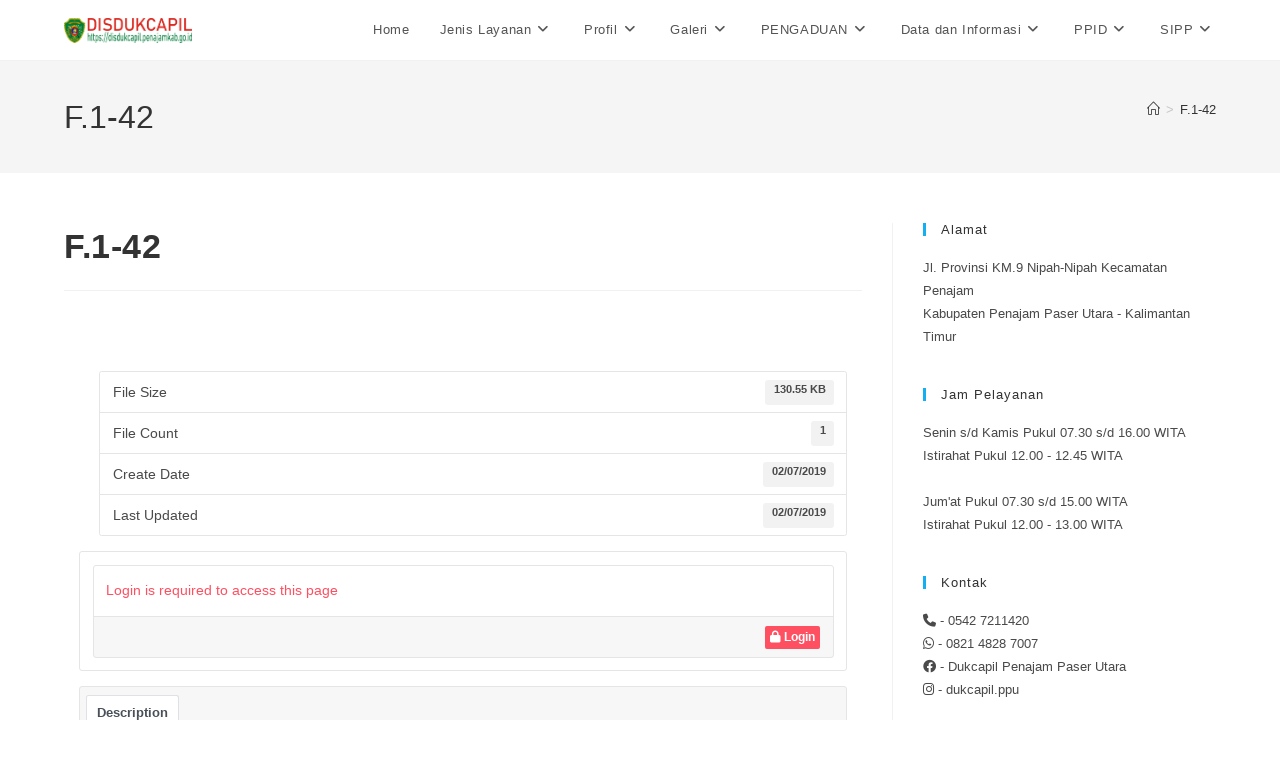

--- FILE ---
content_type: text/html; charset=UTF-8
request_url: https://disdukcapil.penajamkab.go.id/download/f-1-42/
body_size: 15868
content:
<!DOCTYPE html>
<html class="html" lang="id">
<head>
	<meta charset="UTF-8">
	<link rel="profile" href="https://gmpg.org/xfn/11">

	<title>F.1-42 &#8211; Dukcapil PPU</title>
<meta name='robots' content='max-image-preview:large' />
	<style>img:is([sizes="auto" i], [sizes^="auto," i]) { contain-intrinsic-size: 3000px 1500px }</style>
	<meta name="viewport" content="width=device-width, initial-scale=1"><link rel="alternate" type="application/rss+xml" title="Dukcapil PPU &raquo; Feed" href="https://disdukcapil.penajamkab.go.id/feed/" />
<link rel="alternate" type="application/rss+xml" title="Dukcapil PPU &raquo; Umpan Komentar" href="https://disdukcapil.penajamkab.go.id/comments/feed/" />
<script>
window._wpemojiSettings = {"baseUrl":"https:\/\/s.w.org\/images\/core\/emoji\/16.0.1\/72x72\/","ext":".png","svgUrl":"https:\/\/s.w.org\/images\/core\/emoji\/16.0.1\/svg\/","svgExt":".svg","source":{"concatemoji":"https:\/\/disdukcapil.penajamkab.go.id\/wp-includes\/js\/wp-emoji-release.min.js?ver=6.8.3"}};
/*! This file is auto-generated */
!function(s,n){var o,i,e;function c(e){try{var t={supportTests:e,timestamp:(new Date).valueOf()};sessionStorage.setItem(o,JSON.stringify(t))}catch(e){}}function p(e,t,n){e.clearRect(0,0,e.canvas.width,e.canvas.height),e.fillText(t,0,0);var t=new Uint32Array(e.getImageData(0,0,e.canvas.width,e.canvas.height).data),a=(e.clearRect(0,0,e.canvas.width,e.canvas.height),e.fillText(n,0,0),new Uint32Array(e.getImageData(0,0,e.canvas.width,e.canvas.height).data));return t.every(function(e,t){return e===a[t]})}function u(e,t){e.clearRect(0,0,e.canvas.width,e.canvas.height),e.fillText(t,0,0);for(var n=e.getImageData(16,16,1,1),a=0;a<n.data.length;a++)if(0!==n.data[a])return!1;return!0}function f(e,t,n,a){switch(t){case"flag":return n(e,"\ud83c\udff3\ufe0f\u200d\u26a7\ufe0f","\ud83c\udff3\ufe0f\u200b\u26a7\ufe0f")?!1:!n(e,"\ud83c\udde8\ud83c\uddf6","\ud83c\udde8\u200b\ud83c\uddf6")&&!n(e,"\ud83c\udff4\udb40\udc67\udb40\udc62\udb40\udc65\udb40\udc6e\udb40\udc67\udb40\udc7f","\ud83c\udff4\u200b\udb40\udc67\u200b\udb40\udc62\u200b\udb40\udc65\u200b\udb40\udc6e\u200b\udb40\udc67\u200b\udb40\udc7f");case"emoji":return!a(e,"\ud83e\udedf")}return!1}function g(e,t,n,a){var r="undefined"!=typeof WorkerGlobalScope&&self instanceof WorkerGlobalScope?new OffscreenCanvas(300,150):s.createElement("canvas"),o=r.getContext("2d",{willReadFrequently:!0}),i=(o.textBaseline="top",o.font="600 32px Arial",{});return e.forEach(function(e){i[e]=t(o,e,n,a)}),i}function t(e){var t=s.createElement("script");t.src=e,t.defer=!0,s.head.appendChild(t)}"undefined"!=typeof Promise&&(o="wpEmojiSettingsSupports",i=["flag","emoji"],n.supports={everything:!0,everythingExceptFlag:!0},e=new Promise(function(e){s.addEventListener("DOMContentLoaded",e,{once:!0})}),new Promise(function(t){var n=function(){try{var e=JSON.parse(sessionStorage.getItem(o));if("object"==typeof e&&"number"==typeof e.timestamp&&(new Date).valueOf()<e.timestamp+604800&&"object"==typeof e.supportTests)return e.supportTests}catch(e){}return null}();if(!n){if("undefined"!=typeof Worker&&"undefined"!=typeof OffscreenCanvas&&"undefined"!=typeof URL&&URL.createObjectURL&&"undefined"!=typeof Blob)try{var e="postMessage("+g.toString()+"("+[JSON.stringify(i),f.toString(),p.toString(),u.toString()].join(",")+"));",a=new Blob([e],{type:"text/javascript"}),r=new Worker(URL.createObjectURL(a),{name:"wpTestEmojiSupports"});return void(r.onmessage=function(e){c(n=e.data),r.terminate(),t(n)})}catch(e){}c(n=g(i,f,p,u))}t(n)}).then(function(e){for(var t in e)n.supports[t]=e[t],n.supports.everything=n.supports.everything&&n.supports[t],"flag"!==t&&(n.supports.everythingExceptFlag=n.supports.everythingExceptFlag&&n.supports[t]);n.supports.everythingExceptFlag=n.supports.everythingExceptFlag&&!n.supports.flag,n.DOMReady=!1,n.readyCallback=function(){n.DOMReady=!0}}).then(function(){return e}).then(function(){var e;n.supports.everything||(n.readyCallback(),(e=n.source||{}).concatemoji?t(e.concatemoji):e.wpemoji&&e.twemoji&&(t(e.twemoji),t(e.wpemoji)))}))}((window,document),window._wpemojiSettings);
</script>

<link rel='stylesheet' id='bdt-uikit-css' href='https://disdukcapil.penajamkab.go.id/wp-content/plugins/bdthemes-element-pack/assets/css/bdt-uikit.css?ver=3.5.5' media='all' />
<link rel='stylesheet' id='element-pack-site-css' href='https://disdukcapil.penajamkab.go.id/wp-content/plugins/bdthemes-element-pack/assets/css/element-pack-site.css?ver=5.5.1' media='all' />
<link rel='stylesheet' id='premium-addons-css' href='https://disdukcapil.penajamkab.go.id/wp-content/plugins/premium-addons-for-elementor/assets/frontend/min-css/premium-addons.min.css?ver=4.11.27' media='all' />
<style id='wp-emoji-styles-inline-css'>

	img.wp-smiley, img.emoji {
		display: inline !important;
		border: none !important;
		box-shadow: none !important;
		height: 1em !important;
		width: 1em !important;
		margin: 0 0.07em !important;
		vertical-align: -0.1em !important;
		background: none !important;
		padding: 0 !important;
	}
</style>
<link rel='stylesheet' id='wp-block-library-css' href='https://disdukcapil.penajamkab.go.id/wp-includes/css/dist/block-library/style.min.css?ver=6.8.3' media='all' />
<style id='wp-block-library-theme-inline-css'>
.wp-block-audio :where(figcaption){color:#555;font-size:13px;text-align:center}.is-dark-theme .wp-block-audio :where(figcaption){color:#ffffffa6}.wp-block-audio{margin:0 0 1em}.wp-block-code{border:1px solid #ccc;border-radius:4px;font-family:Menlo,Consolas,monaco,monospace;padding:.8em 1em}.wp-block-embed :where(figcaption){color:#555;font-size:13px;text-align:center}.is-dark-theme .wp-block-embed :where(figcaption){color:#ffffffa6}.wp-block-embed{margin:0 0 1em}.blocks-gallery-caption{color:#555;font-size:13px;text-align:center}.is-dark-theme .blocks-gallery-caption{color:#ffffffa6}:root :where(.wp-block-image figcaption){color:#555;font-size:13px;text-align:center}.is-dark-theme :root :where(.wp-block-image figcaption){color:#ffffffa6}.wp-block-image{margin:0 0 1em}.wp-block-pullquote{border-bottom:4px solid;border-top:4px solid;color:currentColor;margin-bottom:1.75em}.wp-block-pullquote cite,.wp-block-pullquote footer,.wp-block-pullquote__citation{color:currentColor;font-size:.8125em;font-style:normal;text-transform:uppercase}.wp-block-quote{border-left:.25em solid;margin:0 0 1.75em;padding-left:1em}.wp-block-quote cite,.wp-block-quote footer{color:currentColor;font-size:.8125em;font-style:normal;position:relative}.wp-block-quote:where(.has-text-align-right){border-left:none;border-right:.25em solid;padding-left:0;padding-right:1em}.wp-block-quote:where(.has-text-align-center){border:none;padding-left:0}.wp-block-quote.is-large,.wp-block-quote.is-style-large,.wp-block-quote:where(.is-style-plain){border:none}.wp-block-search .wp-block-search__label{font-weight:700}.wp-block-search__button{border:1px solid #ccc;padding:.375em .625em}:where(.wp-block-group.has-background){padding:1.25em 2.375em}.wp-block-separator.has-css-opacity{opacity:.4}.wp-block-separator{border:none;border-bottom:2px solid;margin-left:auto;margin-right:auto}.wp-block-separator.has-alpha-channel-opacity{opacity:1}.wp-block-separator:not(.is-style-wide):not(.is-style-dots){width:100px}.wp-block-separator.has-background:not(.is-style-dots){border-bottom:none;height:1px}.wp-block-separator.has-background:not(.is-style-wide):not(.is-style-dots){height:2px}.wp-block-table{margin:0 0 1em}.wp-block-table td,.wp-block-table th{word-break:normal}.wp-block-table :where(figcaption){color:#555;font-size:13px;text-align:center}.is-dark-theme .wp-block-table :where(figcaption){color:#ffffffa6}.wp-block-video :where(figcaption){color:#555;font-size:13px;text-align:center}.is-dark-theme .wp-block-video :where(figcaption){color:#ffffffa6}.wp-block-video{margin:0 0 1em}:root :where(.wp-block-template-part.has-background){margin-bottom:0;margin-top:0;padding:1.25em 2.375em}
</style>
<style id='classic-theme-styles-inline-css'>
/*! This file is auto-generated */
.wp-block-button__link{color:#fff;background-color:#32373c;border-radius:9999px;box-shadow:none;text-decoration:none;padding:calc(.667em + 2px) calc(1.333em + 2px);font-size:1.125em}.wp-block-file__button{background:#32373c;color:#fff;text-decoration:none}
</style>
<style id='pdfemb-pdf-embedder-viewer-style-inline-css'>
.wp-block-pdfemb-pdf-embedder-viewer{max-width:none}

</style>
<link rel='stylesheet' id='wp-components-css' href='https://disdukcapil.penajamkab.go.id/wp-includes/css/dist/components/style.min.css?ver=6.8.3' media='all' />
<link rel='stylesheet' id='wp-preferences-css' href='https://disdukcapil.penajamkab.go.id/wp-includes/css/dist/preferences/style.min.css?ver=6.8.3' media='all' />
<link rel='stylesheet' id='wp-block-editor-css' href='https://disdukcapil.penajamkab.go.id/wp-includes/css/dist/block-editor/style.min.css?ver=6.8.3' media='all' />
<link rel='stylesheet' id='wp-reusable-blocks-css' href='https://disdukcapil.penajamkab.go.id/wp-includes/css/dist/reusable-blocks/style.min.css?ver=6.8.3' media='all' />
<link rel='stylesheet' id='wp-patterns-css' href='https://disdukcapil.penajamkab.go.id/wp-includes/css/dist/patterns/style.min.css?ver=6.8.3' media='all' />
<link rel='stylesheet' id='wp-editor-css' href='https://disdukcapil.penajamkab.go.id/wp-includes/css/dist/editor/style.min.css?ver=6.8.3' media='all' />
<link rel='stylesheet' id='block-robo-gallery-style-css-css' href='https://disdukcapil.penajamkab.go.id/wp-content/plugins/robo-gallery/includes/extensions/block/dist/blocks.style.build.css?ver=5.0.7' media='all' />
<style id='global-styles-inline-css'>
:root{--wp--preset--aspect-ratio--square: 1;--wp--preset--aspect-ratio--4-3: 4/3;--wp--preset--aspect-ratio--3-4: 3/4;--wp--preset--aspect-ratio--3-2: 3/2;--wp--preset--aspect-ratio--2-3: 2/3;--wp--preset--aspect-ratio--16-9: 16/9;--wp--preset--aspect-ratio--9-16: 9/16;--wp--preset--color--black: #000000;--wp--preset--color--cyan-bluish-gray: #abb8c3;--wp--preset--color--white: #ffffff;--wp--preset--color--pale-pink: #f78da7;--wp--preset--color--vivid-red: #cf2e2e;--wp--preset--color--luminous-vivid-orange: #ff6900;--wp--preset--color--luminous-vivid-amber: #fcb900;--wp--preset--color--light-green-cyan: #7bdcb5;--wp--preset--color--vivid-green-cyan: #00d084;--wp--preset--color--pale-cyan-blue: #8ed1fc;--wp--preset--color--vivid-cyan-blue: #0693e3;--wp--preset--color--vivid-purple: #9b51e0;--wp--preset--gradient--vivid-cyan-blue-to-vivid-purple: linear-gradient(135deg,rgba(6,147,227,1) 0%,rgb(155,81,224) 100%);--wp--preset--gradient--light-green-cyan-to-vivid-green-cyan: linear-gradient(135deg,rgb(122,220,180) 0%,rgb(0,208,130) 100%);--wp--preset--gradient--luminous-vivid-amber-to-luminous-vivid-orange: linear-gradient(135deg,rgba(252,185,0,1) 0%,rgba(255,105,0,1) 100%);--wp--preset--gradient--luminous-vivid-orange-to-vivid-red: linear-gradient(135deg,rgba(255,105,0,1) 0%,rgb(207,46,46) 100%);--wp--preset--gradient--very-light-gray-to-cyan-bluish-gray: linear-gradient(135deg,rgb(238,238,238) 0%,rgb(169,184,195) 100%);--wp--preset--gradient--cool-to-warm-spectrum: linear-gradient(135deg,rgb(74,234,220) 0%,rgb(151,120,209) 20%,rgb(207,42,186) 40%,rgb(238,44,130) 60%,rgb(251,105,98) 80%,rgb(254,248,76) 100%);--wp--preset--gradient--blush-light-purple: linear-gradient(135deg,rgb(255,206,236) 0%,rgb(152,150,240) 100%);--wp--preset--gradient--blush-bordeaux: linear-gradient(135deg,rgb(254,205,165) 0%,rgb(254,45,45) 50%,rgb(107,0,62) 100%);--wp--preset--gradient--luminous-dusk: linear-gradient(135deg,rgb(255,203,112) 0%,rgb(199,81,192) 50%,rgb(65,88,208) 100%);--wp--preset--gradient--pale-ocean: linear-gradient(135deg,rgb(255,245,203) 0%,rgb(182,227,212) 50%,rgb(51,167,181) 100%);--wp--preset--gradient--electric-grass: linear-gradient(135deg,rgb(202,248,128) 0%,rgb(113,206,126) 100%);--wp--preset--gradient--midnight: linear-gradient(135deg,rgb(2,3,129) 0%,rgb(40,116,252) 100%);--wp--preset--font-size--small: 13px;--wp--preset--font-size--medium: 20px;--wp--preset--font-size--large: 36px;--wp--preset--font-size--x-large: 42px;--wp--preset--spacing--20: 0.44rem;--wp--preset--spacing--30: 0.67rem;--wp--preset--spacing--40: 1rem;--wp--preset--spacing--50: 1.5rem;--wp--preset--spacing--60: 2.25rem;--wp--preset--spacing--70: 3.38rem;--wp--preset--spacing--80: 5.06rem;--wp--preset--shadow--natural: 6px 6px 9px rgba(0, 0, 0, 0.2);--wp--preset--shadow--deep: 12px 12px 50px rgba(0, 0, 0, 0.4);--wp--preset--shadow--sharp: 6px 6px 0px rgba(0, 0, 0, 0.2);--wp--preset--shadow--outlined: 6px 6px 0px -3px rgba(255, 255, 255, 1), 6px 6px rgba(0, 0, 0, 1);--wp--preset--shadow--crisp: 6px 6px 0px rgba(0, 0, 0, 1);}:where(.is-layout-flex){gap: 0.5em;}:where(.is-layout-grid){gap: 0.5em;}body .is-layout-flex{display: flex;}.is-layout-flex{flex-wrap: wrap;align-items: center;}.is-layout-flex > :is(*, div){margin: 0;}body .is-layout-grid{display: grid;}.is-layout-grid > :is(*, div){margin: 0;}:where(.wp-block-columns.is-layout-flex){gap: 2em;}:where(.wp-block-columns.is-layout-grid){gap: 2em;}:where(.wp-block-post-template.is-layout-flex){gap: 1.25em;}:where(.wp-block-post-template.is-layout-grid){gap: 1.25em;}.has-black-color{color: var(--wp--preset--color--black) !important;}.has-cyan-bluish-gray-color{color: var(--wp--preset--color--cyan-bluish-gray) !important;}.has-white-color{color: var(--wp--preset--color--white) !important;}.has-pale-pink-color{color: var(--wp--preset--color--pale-pink) !important;}.has-vivid-red-color{color: var(--wp--preset--color--vivid-red) !important;}.has-luminous-vivid-orange-color{color: var(--wp--preset--color--luminous-vivid-orange) !important;}.has-luminous-vivid-amber-color{color: var(--wp--preset--color--luminous-vivid-amber) !important;}.has-light-green-cyan-color{color: var(--wp--preset--color--light-green-cyan) !important;}.has-vivid-green-cyan-color{color: var(--wp--preset--color--vivid-green-cyan) !important;}.has-pale-cyan-blue-color{color: var(--wp--preset--color--pale-cyan-blue) !important;}.has-vivid-cyan-blue-color{color: var(--wp--preset--color--vivid-cyan-blue) !important;}.has-vivid-purple-color{color: var(--wp--preset--color--vivid-purple) !important;}.has-black-background-color{background-color: var(--wp--preset--color--black) !important;}.has-cyan-bluish-gray-background-color{background-color: var(--wp--preset--color--cyan-bluish-gray) !important;}.has-white-background-color{background-color: var(--wp--preset--color--white) !important;}.has-pale-pink-background-color{background-color: var(--wp--preset--color--pale-pink) !important;}.has-vivid-red-background-color{background-color: var(--wp--preset--color--vivid-red) !important;}.has-luminous-vivid-orange-background-color{background-color: var(--wp--preset--color--luminous-vivid-orange) !important;}.has-luminous-vivid-amber-background-color{background-color: var(--wp--preset--color--luminous-vivid-amber) !important;}.has-light-green-cyan-background-color{background-color: var(--wp--preset--color--light-green-cyan) !important;}.has-vivid-green-cyan-background-color{background-color: var(--wp--preset--color--vivid-green-cyan) !important;}.has-pale-cyan-blue-background-color{background-color: var(--wp--preset--color--pale-cyan-blue) !important;}.has-vivid-cyan-blue-background-color{background-color: var(--wp--preset--color--vivid-cyan-blue) !important;}.has-vivid-purple-background-color{background-color: var(--wp--preset--color--vivid-purple) !important;}.has-black-border-color{border-color: var(--wp--preset--color--black) !important;}.has-cyan-bluish-gray-border-color{border-color: var(--wp--preset--color--cyan-bluish-gray) !important;}.has-white-border-color{border-color: var(--wp--preset--color--white) !important;}.has-pale-pink-border-color{border-color: var(--wp--preset--color--pale-pink) !important;}.has-vivid-red-border-color{border-color: var(--wp--preset--color--vivid-red) !important;}.has-luminous-vivid-orange-border-color{border-color: var(--wp--preset--color--luminous-vivid-orange) !important;}.has-luminous-vivid-amber-border-color{border-color: var(--wp--preset--color--luminous-vivid-amber) !important;}.has-light-green-cyan-border-color{border-color: var(--wp--preset--color--light-green-cyan) !important;}.has-vivid-green-cyan-border-color{border-color: var(--wp--preset--color--vivid-green-cyan) !important;}.has-pale-cyan-blue-border-color{border-color: var(--wp--preset--color--pale-cyan-blue) !important;}.has-vivid-cyan-blue-border-color{border-color: var(--wp--preset--color--vivid-cyan-blue) !important;}.has-vivid-purple-border-color{border-color: var(--wp--preset--color--vivid-purple) !important;}.has-vivid-cyan-blue-to-vivid-purple-gradient-background{background: var(--wp--preset--gradient--vivid-cyan-blue-to-vivid-purple) !important;}.has-light-green-cyan-to-vivid-green-cyan-gradient-background{background: var(--wp--preset--gradient--light-green-cyan-to-vivid-green-cyan) !important;}.has-luminous-vivid-amber-to-luminous-vivid-orange-gradient-background{background: var(--wp--preset--gradient--luminous-vivid-amber-to-luminous-vivid-orange) !important;}.has-luminous-vivid-orange-to-vivid-red-gradient-background{background: var(--wp--preset--gradient--luminous-vivid-orange-to-vivid-red) !important;}.has-very-light-gray-to-cyan-bluish-gray-gradient-background{background: var(--wp--preset--gradient--very-light-gray-to-cyan-bluish-gray) !important;}.has-cool-to-warm-spectrum-gradient-background{background: var(--wp--preset--gradient--cool-to-warm-spectrum) !important;}.has-blush-light-purple-gradient-background{background: var(--wp--preset--gradient--blush-light-purple) !important;}.has-blush-bordeaux-gradient-background{background: var(--wp--preset--gradient--blush-bordeaux) !important;}.has-luminous-dusk-gradient-background{background: var(--wp--preset--gradient--luminous-dusk) !important;}.has-pale-ocean-gradient-background{background: var(--wp--preset--gradient--pale-ocean) !important;}.has-electric-grass-gradient-background{background: var(--wp--preset--gradient--electric-grass) !important;}.has-midnight-gradient-background{background: var(--wp--preset--gradient--midnight) !important;}.has-small-font-size{font-size: var(--wp--preset--font-size--small) !important;}.has-medium-font-size{font-size: var(--wp--preset--font-size--medium) !important;}.has-large-font-size{font-size: var(--wp--preset--font-size--large) !important;}.has-x-large-font-size{font-size: var(--wp--preset--font-size--x-large) !important;}
:where(.wp-block-post-template.is-layout-flex){gap: 1.25em;}:where(.wp-block-post-template.is-layout-grid){gap: 1.25em;}
:where(.wp-block-columns.is-layout-flex){gap: 2em;}:where(.wp-block-columns.is-layout-grid){gap: 2em;}
:root :where(.wp-block-pullquote){font-size: 1.5em;line-height: 1.6;}
</style>
<link rel='stylesheet' id='ae-pro-css-css' href='https://disdukcapil.penajamkab.go.id/wp-content/plugins/anywhere-elementor-pro.2.14.1/includes/assets/css/ae-pro.min.css?ver=6.8.3' media='all' />
<link rel='stylesheet' id='vegas-css-css' href='https://disdukcapil.penajamkab.go.id/wp-content/plugins/anywhere-elementor-pro.2.14.1/includes/assets/lib/vegas/vegas.min.css?ver=6.8.3' media='all' />
<link rel='stylesheet' id='wpdm-fonticon-css' href='https://disdukcapil.penajamkab.go.id/wp-content/plugins/download-manager/assets/wpdm-iconfont/css/wpdm-icons.css?ver=6.8.3' media='all' />
<link rel='stylesheet' id='wpdm-front-css' href='https://disdukcapil.penajamkab.go.id/wp-content/plugins/download-manager/assets/css/front.min.css?ver=6.8.3' media='all' />
<link rel='stylesheet' id='rt-fontawsome-css' href='https://disdukcapil.penajamkab.go.id/wp-content/plugins/the-post-grid/assets/vendor/font-awesome/css/font-awesome.min.css?ver=7.8.3' media='all' />
<link rel='stylesheet' id='rt-tpg-css' href='https://disdukcapil.penajamkab.go.id/wp-content/plugins/the-post-grid/assets/css/thepostgrid.min.css?ver=7.8.3' media='all' />
<link rel='stylesheet' id='font-awesome-css' href='https://disdukcapil.penajamkab.go.id/wp-content/themes/oceanwp/assets/fonts/fontawesome/css/all.min.css?ver=6.7.2' media='all' />
<link rel='stylesheet' id='simple-line-icons-css' href='https://disdukcapil.penajamkab.go.id/wp-content/themes/oceanwp/assets/css/third/simple-line-icons.min.css?ver=2.4.0' media='all' />
<link rel='stylesheet' id='oceanwp-style-css' href='https://disdukcapil.penajamkab.go.id/wp-content/themes/oceanwp/assets/css/style.min.css?ver=4.0.7' media='all' />
<link rel='stylesheet' id='oe-widgets-style-css' href='https://disdukcapil.penajamkab.go.id/wp-content/plugins/ocean-extra/assets/css/widgets.css?ver=6.8.3' media='all' />
<script src="https://disdukcapil.penajamkab.go.id/wp-includes/js/jquery/jquery.min.js?ver=3.7.1" id="jquery-core-js"></script>
<script src="https://disdukcapil.penajamkab.go.id/wp-includes/js/jquery/jquery-migrate.min.js?ver=3.4.1" id="jquery-migrate-js"></script>
<script src="https://disdukcapil.penajamkab.go.id/wp-content/plugins/download-manager/assets/js/wpdm.min.js?ver=6.8.3" id="wpdm-frontend-js-js"></script>
<script id="wpdm-frontjs-js-extra">
var wpdm_url = {"home":"https:\/\/disdukcapil.penajamkab.go.id\/","site":"https:\/\/disdukcapil.penajamkab.go.id\/","ajax":"https:\/\/disdukcapil.penajamkab.go.id\/wp-admin\/admin-ajax.php"};
var wpdm_js = {"spinner":"<i class=\"wpdm-icon wpdm-sun wpdm-spin\"><\/i>","client_id":"f24fb0cb777e5e0f2d3f95b9f1eb6133"};
var wpdm_strings = {"pass_var":"Password Verified!","pass_var_q":"Please click following button to start download.","start_dl":"Start Download"};
</script>
<script src="https://disdukcapil.penajamkab.go.id/wp-content/plugins/download-manager/assets/js/front.min.js?ver=3.3.20" id="wpdm-frontjs-js"></script>
<link rel="https://api.w.org/" href="https://disdukcapil.penajamkab.go.id/wp-json/" /><link rel="EditURI" type="application/rsd+xml" title="RSD" href="https://disdukcapil.penajamkab.go.id/xmlrpc.php?rsd" />
<meta name="generator" content="WordPress 6.8.3" />
<link rel="canonical" href="https://disdukcapil.penajamkab.go.id/download/f-1-42/" />
<link rel='shortlink' href='https://disdukcapil.penajamkab.go.id/?p=843' />
<link rel="alternate" title="oEmbed (JSON)" type="application/json+oembed" href="https://disdukcapil.penajamkab.go.id/wp-json/oembed/1.0/embed?url=https%3A%2F%2Fdisdukcapil.penajamkab.go.id%2Fdownload%2Ff-1-42%2F" />
<link rel="alternate" title="oEmbed (XML)" type="text/xml+oembed" href="https://disdukcapil.penajamkab.go.id/wp-json/oembed/1.0/embed?url=https%3A%2F%2Fdisdukcapil.penajamkab.go.id%2Fdownload%2Ff-1-42%2F&#038;format=xml" />
        <style>
            :root {
                --tpg-primary-color: #0d6efd;
                --tpg-secondary-color: #0654c4;
                --tpg-primary-light: #c4d0ff
            }

                    </style>
		<meta name="generator" content="Elementor 3.30.1; features: additional_custom_breakpoints; settings: css_print_method-external, google_font-enabled, font_display-auto">
			<style>
				.e-con.e-parent:nth-of-type(n+4):not(.e-lazyloaded):not(.e-no-lazyload),
				.e-con.e-parent:nth-of-type(n+4):not(.e-lazyloaded):not(.e-no-lazyload) * {
					background-image: none !important;
				}
				@media screen and (max-height: 1024px) {
					.e-con.e-parent:nth-of-type(n+3):not(.e-lazyloaded):not(.e-no-lazyload),
					.e-con.e-parent:nth-of-type(n+3):not(.e-lazyloaded):not(.e-no-lazyload) * {
						background-image: none !important;
					}
				}
				@media screen and (max-height: 640px) {
					.e-con.e-parent:nth-of-type(n+2):not(.e-lazyloaded):not(.e-no-lazyload),
					.e-con.e-parent:nth-of-type(n+2):not(.e-lazyloaded):not(.e-no-lazyload) * {
						background-image: none !important;
					}
				}
			</style>
			<link rel="icon" href="https://disdukcapil.penajamkab.go.id/wp-content/uploads/2020/07/cropped-Untitled-2-32x32.png" sizes="32x32" />
<link rel="icon" href="https://disdukcapil.penajamkab.go.id/wp-content/uploads/2020/07/cropped-Untitled-2-192x192.png" sizes="192x192" />
<link rel="apple-touch-icon" href="https://disdukcapil.penajamkab.go.id/wp-content/uploads/2020/07/cropped-Untitled-2-180x180.png" />
<meta name="msapplication-TileImage" content="https://disdukcapil.penajamkab.go.id/wp-content/uploads/2020/07/cropped-Untitled-2-270x270.png" />
<!-- OceanWP CSS -->
<style type="text/css">
/* Colors */body .theme-button,body input[type="submit"],body button[type="submit"],body button,body .button,body div.wpforms-container-full .wpforms-form input[type=submit],body div.wpforms-container-full .wpforms-form button[type=submit],body div.wpforms-container-full .wpforms-form .wpforms-page-button,.woocommerce-cart .wp-element-button,.woocommerce-checkout .wp-element-button,.wp-block-button__link{border-color:#ffffff}body .theme-button:hover,body input[type="submit"]:hover,body button[type="submit"]:hover,body button:hover,body .button:hover,body div.wpforms-container-full .wpforms-form input[type=submit]:hover,body div.wpforms-container-full .wpforms-form input[type=submit]:active,body div.wpforms-container-full .wpforms-form button[type=submit]:hover,body div.wpforms-container-full .wpforms-form button[type=submit]:active,body div.wpforms-container-full .wpforms-form .wpforms-page-button:hover,body div.wpforms-container-full .wpforms-form .wpforms-page-button:active,.woocommerce-cart .wp-element-button:hover,.woocommerce-checkout .wp-element-button:hover,.wp-block-button__link:hover{border-color:#ffffff}/* OceanWP Style Settings CSS */.theme-button,input[type="submit"],button[type="submit"],button,.button,body div.wpforms-container-full .wpforms-form input[type=submit],body div.wpforms-container-full .wpforms-form button[type=submit],body div.wpforms-container-full .wpforms-form .wpforms-page-button{border-style:solid}.theme-button,input[type="submit"],button[type="submit"],button,.button,body div.wpforms-container-full .wpforms-form input[type=submit],body div.wpforms-container-full .wpforms-form button[type=submit],body div.wpforms-container-full .wpforms-form .wpforms-page-button{border-width:1px}form input[type="text"],form input[type="password"],form input[type="email"],form input[type="url"],form input[type="date"],form input[type="month"],form input[type="time"],form input[type="datetime"],form input[type="datetime-local"],form input[type="week"],form input[type="number"],form input[type="search"],form input[type="tel"],form input[type="color"],form select,form textarea,.woocommerce .woocommerce-checkout .select2-container--default .select2-selection--single{border-style:solid}body div.wpforms-container-full .wpforms-form input[type=date],body div.wpforms-container-full .wpforms-form input[type=datetime],body div.wpforms-container-full .wpforms-form input[type=datetime-local],body div.wpforms-container-full .wpforms-form input[type=email],body div.wpforms-container-full .wpforms-form input[type=month],body div.wpforms-container-full .wpforms-form input[type=number],body div.wpforms-container-full .wpforms-form input[type=password],body div.wpforms-container-full .wpforms-form input[type=range],body div.wpforms-container-full .wpforms-form input[type=search],body div.wpforms-container-full .wpforms-form input[type=tel],body div.wpforms-container-full .wpforms-form input[type=text],body div.wpforms-container-full .wpforms-form input[type=time],body div.wpforms-container-full .wpforms-form input[type=url],body div.wpforms-container-full .wpforms-form input[type=week],body div.wpforms-container-full .wpforms-form select,body div.wpforms-container-full .wpforms-form textarea{border-style:solid}form input[type="text"],form input[type="password"],form input[type="email"],form input[type="url"],form input[type="date"],form input[type="month"],form input[type="time"],form input[type="datetime"],form input[type="datetime-local"],form input[type="week"],form input[type="number"],form input[type="search"],form input[type="tel"],form input[type="color"],form select,form textarea{border-radius:3px}body div.wpforms-container-full .wpforms-form input[type=date],body div.wpforms-container-full .wpforms-form input[type=datetime],body div.wpforms-container-full .wpforms-form input[type=datetime-local],body div.wpforms-container-full .wpforms-form input[type=email],body div.wpforms-container-full .wpforms-form input[type=month],body div.wpforms-container-full .wpforms-form input[type=number],body div.wpforms-container-full .wpforms-form input[type=password],body div.wpforms-container-full .wpforms-form input[type=range],body div.wpforms-container-full .wpforms-form input[type=search],body div.wpforms-container-full .wpforms-form input[type=tel],body div.wpforms-container-full .wpforms-form input[type=text],body div.wpforms-container-full .wpforms-form input[type=time],body div.wpforms-container-full .wpforms-form input[type=url],body div.wpforms-container-full .wpforms-form input[type=week],body div.wpforms-container-full .wpforms-form select,body div.wpforms-container-full .wpforms-form textarea{border-radius:3px}#scroll-top:hover{background-color:#0ad300}/* Header */#site-logo #site-logo-inner,.oceanwp-social-menu .social-menu-inner,#site-header.full_screen-header .menu-bar-inner,.after-header-content .after-header-content-inner{height:60px}#site-navigation-wrap .dropdown-menu >li >a,#site-navigation-wrap .dropdown-menu >li >span.opl-logout-link,.oceanwp-mobile-menu-icon a,.mobile-menu-close,.after-header-content-inner >a{line-height:60px}#site-header.has-header-media .overlay-header-media{background-color:rgba(0,0,0,0.5)}#site-logo #site-logo-inner a img,#site-header.center-header #site-navigation-wrap .middle-site-logo a img{max-width:141px}@media (max-width:480px){#site-logo #site-logo-inner a img,#site-header.center-header #site-navigation-wrap .middle-site-logo a img{max-width:97px}}#site-header #site-logo #site-logo-inner a img,#site-header.center-header #site-navigation-wrap .middle-site-logo a img{max-height:25px}@media (max-width:480px){#site-header #site-logo #site-logo-inner a img,#site-header.center-header #site-navigation-wrap .middle-site-logo a img{max-height:223px}}/* Blog CSS */.ocean-single-post-header ul.meta-item li a:hover{color:#333333}/* Footer Copyright */#footer-bottom{padding:7px 0 5px 0}#footer-bottom{background-color:#237bd3}/* Typography */body{font-size:14px;line-height:1.8}h1,h2,h3,h4,h5,h6,.theme-heading,.widget-title,.oceanwp-widget-recent-posts-title,.comment-reply-title,.entry-title,.sidebar-box .widget-title{line-height:1.4}h1{font-size:23px;line-height:1.4}h2{font-size:20px;line-height:1.4}h3{font-size:18px;line-height:1.4}h4{font-size:17px;line-height:1.4}h5{font-size:14px;line-height:1.4}h6{font-size:15px;line-height:1.4}.page-header .page-header-title,.page-header.background-image-page-header .page-header-title{font-size:32px;line-height:1.4}.page-header .page-subheading{font-size:15px;line-height:1.8}.site-breadcrumbs,.site-breadcrumbs a{font-size:13px;line-height:1.4}#top-bar-content,#top-bar-social-alt{font-size:12px;line-height:1.8}#site-logo a.site-logo-text{font-size:24px;line-height:1.8}.dropdown-menu ul li a.menu-link,#site-header.full_screen-header .fs-dropdown-menu ul.sub-menu li a{font-size:12px;line-height:1.2;letter-spacing:.6px}.sidr-class-dropdown-menu li a,a.sidr-class-toggle-sidr-close,#mobile-dropdown ul li a,body #mobile-fullscreen ul li a{font-size:15px;line-height:1.8}.blog-entry.post .blog-entry-header .entry-title a{font-size:24px;line-height:1.4}.ocean-single-post-header .single-post-title{font-size:34px;line-height:1.4;letter-spacing:.6px}.ocean-single-post-header ul.meta-item li,.ocean-single-post-header ul.meta-item li a{font-size:13px;line-height:1.4;letter-spacing:.6px}.ocean-single-post-header .post-author-name,.ocean-single-post-header .post-author-name a{font-size:14px;line-height:1.4;letter-spacing:.6px}.ocean-single-post-header .post-author-description{font-size:12px;line-height:1.4;letter-spacing:.6px}.single-post .entry-title{line-height:1.4;letter-spacing:.6px}.single-post ul.meta li,.single-post ul.meta li a{font-size:14px;line-height:1.4;letter-spacing:.6px}.sidebar-box .widget-title,.sidebar-box.widget_block .wp-block-heading{font-size:13px;line-height:1;letter-spacing:1px}#footer-widgets .footer-box .widget-title{font-size:13px;line-height:1;letter-spacing:1px}#footer-bottom #copyright{font-size:12px;line-height:1}#footer-bottom #footer-bottom-menu{font-size:12px;line-height:1}.woocommerce-store-notice.demo_store{line-height:2;letter-spacing:1.5px}.demo_store .woocommerce-store-notice__dismiss-link{line-height:2;letter-spacing:1.5px}.woocommerce ul.products li.product li.title h2,.woocommerce ul.products li.product li.title a{font-size:14px;line-height:1.5}.woocommerce ul.products li.product li.category,.woocommerce ul.products li.product li.category a{font-size:12px;line-height:1}.woocommerce ul.products li.product .price{font-size:18px;line-height:1}.woocommerce ul.products li.product .button,.woocommerce ul.products li.product .product-inner .added_to_cart{font-size:12px;line-height:1.5;letter-spacing:1px}.woocommerce ul.products li.owp-woo-cond-notice span,.woocommerce ul.products li.owp-woo-cond-notice a{font-size:16px;line-height:1;letter-spacing:1px;font-weight:600;text-transform:capitalize}.woocommerce div.product .product_title{font-size:24px;line-height:1.4;letter-spacing:.6px}.woocommerce div.product p.price{font-size:36px;line-height:1}.woocommerce .owp-btn-normal .summary form button.button,.woocommerce .owp-btn-big .summary form button.button,.woocommerce .owp-btn-very-big .summary form button.button{font-size:12px;line-height:1.5;letter-spacing:1px;text-transform:uppercase}.woocommerce div.owp-woo-single-cond-notice span,.woocommerce div.owp-woo-single-cond-notice a{font-size:18px;line-height:2;letter-spacing:1.5px;font-weight:600;text-transform:capitalize}.ocean-preloader--active .preloader-after-content{font-size:20px;line-height:1.8;letter-spacing:.6px}
</style><meta name="generator" content="WordPress Download Manager 3.3.20" />
                <style>
        /* WPDM Link Template Styles */        </style>
                <style>

            :root {
                --color-primary: #4a8eff;
                --color-primary-rgb: 74, 142, 255;
                --color-primary-hover: #4a8eff;
                --color-primary-active: #4a8eff;
                --color-secondary: #6c757d;
                --color-secondary-rgb: 108, 117, 125;
                --color-secondary-hover: #6c757d;
                --color-secondary-active: #6c757d;
                --color-success: #18ce0f;
                --color-success-rgb: 24, 206, 15;
                --color-success-hover: #18ce0f;
                --color-success-active: #18ce0f;
                --color-info: #2CA8FF;
                --color-info-rgb: 44, 168, 255;
                --color-info-hover: #2CA8FF;
                --color-info-active: #2CA8FF;
                --color-warning: #FFB236;
                --color-warning-rgb: 255, 178, 54;
                --color-warning-hover: #FFB236;
                --color-warning-active: #FFB236;
                --color-danger: #ff5062;
                --color-danger-rgb: 255, 80, 98;
                --color-danger-hover: #ff5062;
                --color-danger-active: #ff5062;
                --color-green: #30b570;
                --color-blue: #0073ff;
                --color-purple: #8557D3;
                --color-red: #ff5062;
                --color-muted: rgba(69, 89, 122, 0.6);
                --wpdm-font: "Sen", -apple-system, BlinkMacSystemFont, "Segoe UI", Roboto, Helvetica, Arial, sans-serif, "Apple Color Emoji", "Segoe UI Emoji", "Segoe UI Symbol";
            }

            .wpdm-download-link.btn.btn-primary.btn-lg {
                border-radius: 4px;
            }


        </style>
        </head>

<body class="wp-singular wpdmpro-template-default single single-wpdmpro postid-843 wp-custom-logo wp-embed-responsive wp-theme-oceanwp rttpg rttpg-7.8.3 radius-frontend rttpg-body-wrap rttpg-flaticon oceanwp-theme dropdown-mobile default-breakpoint has-sidebar content-right-sidebar has-breadcrumbs elementor-default elementor-kit-1285" itemscope="itemscope" itemtype="https://schema.org/WebPage">

	
	
	<div id="outer-wrap" class="site clr">

		<a class="skip-link screen-reader-text" href="#main">Skip to content</a>

		
		<div id="wrap" class="clr">

			
			
<header id="site-header" class="minimal-header effect-one clr" data-height="60" itemscope="itemscope" itemtype="https://schema.org/WPHeader" role="banner">

	
					
			<div id="site-header-inner" class="clr container">

				
				

<div id="site-logo" class="clr" itemscope itemtype="https://schema.org/Brand" >

	
	<div id="site-logo-inner" class="clr">

		<a href="https://disdukcapil.penajamkab.go.id/" class="custom-logo-link" rel="home"><img fetchpriority="high" width="1154" height="226" src="https://disdukcapil.penajamkab.go.id/wp-content/uploads/2020/07/cropped-dukcapil-web-logo.png" class="custom-logo" alt="Dukcapil PPU" decoding="async" srcset="https://disdukcapil.penajamkab.go.id/wp-content/uploads/2020/07/cropped-dukcapil-web-logo.png 1154w, https://disdukcapil.penajamkab.go.id/wp-content/uploads/2020/07/cropped-dukcapil-web-logo-300x59.png 300w, https://disdukcapil.penajamkab.go.id/wp-content/uploads/2020/07/cropped-dukcapil-web-logo-1024x201.png 1024w, https://disdukcapil.penajamkab.go.id/wp-content/uploads/2020/07/cropped-dukcapil-web-logo-768x150.png 768w" sizes="(max-width: 1154px) 100vw, 1154px" /></a>
	</div><!-- #site-logo-inner -->

	
	
</div><!-- #site-logo -->

			<div id="site-navigation-wrap" class="clr">
			
			
			
			<nav id="site-navigation" class="navigation main-navigation clr" itemscope="itemscope" itemtype="https://schema.org/SiteNavigationElement" role="navigation" >

				<ul id="menu-primary" class="main-menu dropdown-menu sf-menu"><li id="menu-item-354" class="menu-item menu-item-type-post_type menu-item-object-page menu-item-home menu-item-354"><a href="https://disdukcapil.penajamkab.go.id/" class="menu-link"><span class="text-wrap">Home</span></a></li><li id="menu-item-519" class="menu-item menu-item-type-post_type menu-item-object-page menu-item-has-children dropdown menu-item-519"><a href="https://disdukcapil.penajamkab.go.id/jenis-layanan/" class="menu-link"><span class="text-wrap">Jenis Layanan<i class="nav-arrow fa fa-angle-down" aria-hidden="true" role="img"></i></span></a>
<ul class="sub-menu">
	<li id="menu-item-2399" class="menu-item menu-item-type-post_type menu-item-object-page menu-item-2399"><a href="https://disdukcapil.penajamkab.go.id/download-formulir/" class="menu-link"><span class="text-wrap">Download Formulir</span></a></li>	<li id="menu-item-520" class="menu-item menu-item-type-post_type menu-item-object-page menu-item-has-children dropdown menu-item-520"><a href="https://disdukcapil.penajamkab.go.id/jenis-layanan/pendaftaran-penduduk/" class="menu-link"><span class="text-wrap">Pendaftaran Penduduk<i class="nav-arrow fa fa-angle-right" aria-hidden="true" role="img"></i></span></a>
	<ul class="sub-menu">
		<li id="menu-item-450" class="menu-item menu-item-type-post_type menu-item-object-page menu-item-450"><a href="https://disdukcapil.penajamkab.go.id/jenis-layanan/pendaftaran-penduduk/ktp-el/" class="menu-link"><span class="text-wrap">KTP-El</span></a></li>		<li id="menu-item-451" class="menu-item menu-item-type-post_type menu-item-object-page menu-item-451"><a href="https://disdukcapil.penajamkab.go.id/jenis-layanan/pendaftaran-penduduk/kia/" class="menu-link"><span class="text-wrap">KIA</span></a></li>		<li id="menu-item-453" class="menu-item menu-item-type-post_type menu-item-object-page menu-item-453"><a href="https://disdukcapil.penajamkab.go.id/jenis-layanan/pendaftaran-penduduk/pindah-datang/" class="menu-link"><span class="text-wrap">Pindah Datang</span></a></li>		<li id="menu-item-659" class="menu-item menu-item-type-post_type menu-item-object-page menu-item-659"><a href="https://disdukcapil.penajamkab.go.id/jenis-layanan/pendaftaran-penduduk/kartu-keluarga/" class="menu-link"><span class="text-wrap">Kartu Keluarga</span></a></li>	</ul>
</li>	<li id="menu-item-512" class="menu-item menu-item-type-post_type menu-item-object-page menu-item-has-children dropdown menu-item-512"><a href="https://disdukcapil.penajamkab.go.id/jenis-layanan/pencatatan-sipil/" class="menu-link"><span class="text-wrap">Pencatatan Sipil<i class="nav-arrow fa fa-angle-right" aria-hidden="true" role="img"></i></span></a>
	<ul class="sub-menu">
		<li id="menu-item-463" class="menu-item menu-item-type-post_type menu-item-object-page menu-item-463"><a href="https://disdukcapil.penajamkab.go.id/jenis-layanan/pencatatan-sipil/akta-kelahiran/" class="menu-link"><span class="text-wrap">Akta Kelahiran</span></a></li>		<li id="menu-item-464" class="menu-item menu-item-type-post_type menu-item-object-page menu-item-464"><a href="https://disdukcapil.penajamkab.go.id/jenis-layanan/pencatatan-sipil/akta-kematian/" class="menu-link"><span class="text-wrap">Akta Kematian</span></a></li>		<li id="menu-item-465" class="menu-item menu-item-type-post_type menu-item-object-page menu-item-465"><a href="https://disdukcapil.penajamkab.go.id/jenis-layanan/pencatatan-sipil/akta-perkawinan/" class="menu-link"><span class="text-wrap">Akta Perkawinan</span></a></li>		<li id="menu-item-466" class="menu-item menu-item-type-post_type menu-item-object-page menu-item-466"><a href="https://disdukcapil.penajamkab.go.id/jenis-layanan/pencatatan-sipil/akta-perceraian/" class="menu-link"><span class="text-wrap">Akta Perceraian</span></a></li>	</ul>
</li>	<li id="menu-item-2547" class="menu-item menu-item-type-post_type menu-item-object-page menu-item-2547"><a href="https://disdukcapil.penajamkab.go.id/pendaftaran-penduduk-non-permanen/" class="menu-link"><span class="text-wrap">Pendaftaran Penduduk Non Permanen</span></a></li></ul>
</li><li id="menu-item-2267" class="menu-item menu-item-type-custom menu-item-object-custom menu-item-home menu-item-has-children dropdown menu-item-2267"><a href="https://disdukcapil.penajamkab.go.id/#" class="menu-link"><span class="text-wrap">Profil<i class="nav-arrow fa fa-angle-down" aria-hidden="true" role="img"></i></span></a>
<ul class="sub-menu">
	<li id="menu-item-2221" class="menu-item menu-item-type-post_type menu-item-object-page menu-item-2221"><a href="https://disdukcapil.penajamkab.go.id/sotk/" class="menu-link"><span class="text-wrap">SOTK</span></a></li></ul>
</li><li id="menu-item-2266" class="menu-item menu-item-type-custom menu-item-object-custom menu-item-home menu-item-has-children dropdown menu-item-2266"><a href="https://disdukcapil.penajamkab.go.id/#" class="menu-link"><span class="text-wrap">Galeri<i class="nav-arrow fa fa-angle-down" aria-hidden="true" role="img"></i></span></a>
<ul class="sub-menu">
	<li id="menu-item-2209" class="menu-item menu-item-type-post_type menu-item-object-page menu-item-2209"><a href="https://disdukcapil.penajamkab.go.id/profil/galeri/" class="menu-link"><span class="text-wrap">Dokumentasi Kegiatan</span></a></li>	<li id="menu-item-2245" class="menu-item menu-item-type-post_type menu-item-object-page menu-item-2245"><a href="https://disdukcapil.penajamkab.go.id/dokumentasi-pengaduan-masyarakat/" class="menu-link"><span class="text-wrap">Dokumentasi Pengaduan Masyarakat</span></a></li></ul>
</li><li id="menu-item-2793" class="menu-item menu-item-type-custom menu-item-object-custom menu-item-has-children dropdown menu-item-2793"><a href="#" class="menu-link"><span class="text-wrap">PENGADUAN<i class="nav-arrow fa fa-angle-down" aria-hidden="true" role="img"></i></span></a>
<ul class="sub-menu">
	<li id="menu-item-2265" class="menu-item menu-item-type-custom menu-item-object-custom menu-item-2265"><a href="https://lapor.go.id" class="menu-link"><span class="text-wrap">Lapor</span></a></li>	<li id="menu-item-2794" class="menu-item menu-item-type-custom menu-item-object-custom menu-item-2794"><a href="#" class="menu-link"><span class="text-wrap">Media Pengaduan</span></a></li>	<li id="menu-item-2802" class="menu-item menu-item-type-post_type menu-item-object-page menu-item-2802"><a href="https://disdukcapil.penajamkab.go.id/form-pengaduan/" class="menu-link"><span class="text-wrap">Form Pengaduan</span></a></li>	<li id="menu-item-2809" class="menu-item menu-item-type-post_type menu-item-object-page menu-item-2809"><a href="https://disdukcapil.penajamkab.go.id/sop-pengaduan-2/" class="menu-link"><span class="text-wrap">SOP Pengaduan</span></a></li>	<li id="menu-item-2810" class="menu-item menu-item-type-post_type menu-item-object-page menu-item-2810"><a href="https://disdukcapil.penajamkab.go.id/sk-tim-pengaduan/" class="menu-link"><span class="text-wrap">SK Tim Pengaduan</span></a></li>	<li id="menu-item-2811" class="menu-item menu-item-type-custom menu-item-object-custom menu-item-2811"><a href="#" class="menu-link"><span class="text-wrap">Rekapitulasi Pengaduan</span></a></li></ul>
</li><li id="menu-item-2762" class="menu-item menu-item-type-custom menu-item-object-custom menu-item-has-children dropdown menu-item-2762"><a href="#" class="menu-link"><span class="text-wrap">Data dan Informasi<i class="nav-arrow fa fa-angle-down" aria-hidden="true" role="img"></i></span></a>
<ul class="sub-menu">
	<li id="menu-item-3277" class="menu-item menu-item-type-post_type menu-item-object-page menu-item-3277"><a href="https://disdukcapil.penajamkab.go.id/program-kegiatan/" class="menu-link"><span class="text-wrap">Program &#038; Kegiatan</span></a></li>	<li id="menu-item-2785" class="menu-item menu-item-type-post_type menu-item-object-page menu-item-2785"><a href="https://disdukcapil.penajamkab.go.id/rencanakerja-zi/" class="menu-link"><span class="text-wrap">Rencana Kerja ZI</span></a></li>	<li id="menu-item-2573" class="menu-item menu-item-type-post_type menu-item-object-page menu-item-2573"><a href="https://disdukcapil.penajamkab.go.id/renstra-disdukcapil/" class="menu-link"><span class="text-wrap">RENSTRA DISDUKCAPIL</span></a></li>	<li id="menu-item-2725" class="menu-item menu-item-type-post_type menu-item-object-page menu-item-2725"><a href="https://disdukcapil.penajamkab.go.id/rencana-aksi/" class="menu-link"><span class="text-wrap">Rencana Aksi</span></a></li>	<li id="menu-item-2730" class="menu-item menu-item-type-post_type menu-item-object-page menu-item-2730"><a href="https://disdukcapil.penajamkab.go.id/indikator-kinerja-utama/" class="menu-link"><span class="text-wrap">Indikator Kinerja Utama (IKU) 2019 – 2023</span></a></li>	<li id="menu-item-2737" class="menu-item menu-item-type-post_type menu-item-object-page menu-item-2737"><a href="https://disdukcapil.penajamkab.go.id/perjanjian-kinerja-tahun-2023/" class="menu-link"><span class="text-wrap">Perjanjian Kinerja Tahun 2023</span></a></li>	<li id="menu-item-2615" class="menu-item menu-item-type-post_type menu-item-object-page menu-item-2615"><a href="https://disdukcapil.penajamkab.go.id/renja/" class="menu-link"><span class="text-wrap">RENJA</span></a></li>	<li id="menu-item-3172" class="menu-item menu-item-type-post_type menu-item-object-page menu-item-3172"><a href="https://disdukcapil.penajamkab.go.id/laporan-kinerja-instansi-pemerintah-lkip-dukcapil-tahun-2024-2/" class="menu-link"><span class="text-wrap">Laporan Kinerja Instansi Pemerintah (LKIP) Dukcapil Tahun 2024</span></a></li>	<li id="menu-item-2764" class="menu-item menu-item-type-custom menu-item-object-custom menu-item-has-children dropdown menu-item-2764"><a href="#" class="menu-link"><span class="text-wrap">SKM<i class="nav-arrow fa fa-angle-right" aria-hidden="true" role="img"></i></span></a>
	<ul class="sub-menu">
		<li id="menu-item-2310" class="menu-item menu-item-type-post_type menu-item-object-page menu-item-2310"><a href="https://disdukcapil.penajamkab.go.id/skm-2021/" class="menu-link"><span class="text-wrap">SKM 2021</span></a></li>		<li id="menu-item-3016" class="menu-item menu-item-type-post_type menu-item-object-page menu-item-3016"><a href="https://disdukcapil.penajamkab.go.id/skm-2022-2/" class="menu-link"><span class="text-wrap">SKM 2022</span></a></li>		<li id="menu-item-2775" class="menu-item menu-item-type-post_type menu-item-object-page menu-item-2775"><a href="https://disdukcapil.penajamkab.go.id/skm-2023/" class="menu-link"><span class="text-wrap">SKM 2023</span></a></li>	</ul>
</li></ul>
</li><li id="menu-item-2554" class="menu-item menu-item-type-custom menu-item-object-custom menu-item-has-children dropdown menu-item-2554"><a href="#" class="menu-link"><span class="text-wrap">PPID<i class="nav-arrow fa fa-angle-down" aria-hidden="true" role="img"></i></span></a>
<ul class="sub-menu">
	<li id="menu-item-3311" class="menu-item menu-item-type-post_type menu-item-object-page menu-item-3311"><a href="https://disdukcapil.penajamkab.go.id/profil-ppid-2/" class="menu-link"><span class="text-wrap">Profil PPID</span></a></li>	<li id="menu-item-3274" class="menu-item menu-item-type-post_type menu-item-object-page menu-item-3274"><a href="https://disdukcapil.penajamkab.go.id/layanan-non-elektronik/" class="menu-link"><span class="text-wrap">Layanan Non Elektronik</span></a></li>	<li id="menu-item-3317" class="menu-item menu-item-type-post_type menu-item-object-page menu-item-3317"><a href="https://disdukcapil.penajamkab.go.id/maklumat-pelayanan/" class="menu-link"><span class="text-wrap">Maklumat Pelayanan Informasi Publik</span></a></li>	<li id="menu-item-3235" class="menu-item menu-item-type-post_type menu-item-object-page menu-item-3235"><a href="https://disdukcapil.penajamkab.go.id/informasi-berkala/" class="menu-link"><span class="text-wrap">Informasi Berkala</span></a></li>	<li id="menu-item-3270" class="menu-item menu-item-type-post_type menu-item-object-page menu-item-3270"><a href="https://disdukcapil.penajamkab.go.id/informasi-setiap-saat/" class="menu-link"><span class="text-wrap">Informasi Setiap Saat</span></a></li>	<li id="menu-item-3217" class="menu-item menu-item-type-custom menu-item-object-custom menu-item-3217"><a href="#" class="menu-link"><span class="text-wrap">Informasi Serta Merta</span></a></li>	<li id="menu-item-3328" class="menu-item menu-item-type-post_type menu-item-object-page menu-item-3328"><a href="https://disdukcapil.penajamkab.go.id/daftar-informasi-publik/" class="menu-link"><span class="text-wrap">Daftar Informasi Publik</span></a></li>	<li id="menu-item-3219" class="menu-item menu-item-type-custom menu-item-object-custom menu-item-3219"><a href="https://ppidppu.penajamkab.go.id/layanan/formulir_permohonan" class="menu-link"><span class="text-wrap">Formulir Permohonan Informasi</span></a></li>	<li id="menu-item-3293" class="menu-item menu-item-type-post_type menu-item-object-page menu-item-3293"><a href="https://disdukcapil.penajamkab.go.id/prosedur-pengajuan-keberatan/" class="menu-link"><span class="text-wrap">Prosedur Pengajuan Keberatan</span></a></li>	<li id="menu-item-3304" class="menu-item menu-item-type-post_type menu-item-object-page menu-item-3304"><a href="https://disdukcapil.penajamkab.go.id/sop-pelayanan-informasi-publik-4/" class="menu-link"><span class="text-wrap">SOP Pelayanan Informasi Publik</span></a></li>	<li id="menu-item-3334" class="menu-item menu-item-type-custom menu-item-object-custom menu-item-3334"><a href="https://ppidppu.penajamkab.go.id/" class="menu-link"><span class="text-wrap">PPID Utama</span></a></li></ul>
</li><li id="menu-item-3384" class="menu-item menu-item-type-custom menu-item-object-custom menu-item-has-children dropdown menu-item-3384"><a href="#" class="menu-link"><span class="text-wrap">SIPP<i class="nav-arrow fa fa-angle-down" aria-hidden="true" role="img"></i></span></a>
<ul class="sub-menu">
	<li id="menu-item-3387" class="menu-item menu-item-type-post_type menu-item-object-page menu-item-3387"><a href="https://disdukcapil.penajamkab.go.id/standar-pelayanan-2/" class="menu-link"><span class="text-wrap">Standar Pelayanan</span></a></li>	<li id="menu-item-3389" class="menu-item menu-item-type-post_type menu-item-object-page menu-item-3389"><a href="https://disdukcapil.penajamkab.go.id/sop-pelayanan-informasi-publik-4/" class="menu-link"><span class="text-wrap">SOP Pelayanan Informasi Publik</span></a></li></ul>
</li></ul>
			</nav><!-- #site-navigation -->

			
			
					</div><!-- #site-navigation-wrap -->
			
		
	
				
	
	<div class="oceanwp-mobile-menu-icon clr mobile-right">

		
		
		
		<a href="https://disdukcapil.penajamkab.go.id/#mobile-menu-toggle" class="mobile-menu"  aria-label="Mobile Menu">
							<i class="fa fa-bars" aria-hidden="true"></i>
								<span class="oceanwp-text">Menu</span>
				<span class="oceanwp-close-text">Close</span>
						</a>

		
		
		
	</div><!-- #oceanwp-mobile-menu-navbar -->

	

			</div><!-- #site-header-inner -->

			
<div id="mobile-dropdown" class="clr" >

	<nav class="clr" itemscope="itemscope" itemtype="https://schema.org/SiteNavigationElement">

		<ul id="menu-primary-1" class="menu"><li class="menu-item menu-item-type-post_type menu-item-object-page menu-item-home menu-item-354"><a href="https://disdukcapil.penajamkab.go.id/">Home</a></li>
<li class="menu-item menu-item-type-post_type menu-item-object-page menu-item-has-children menu-item-519"><a href="https://disdukcapil.penajamkab.go.id/jenis-layanan/">Jenis Layanan</a>
<ul class="sub-menu">
	<li class="menu-item menu-item-type-post_type menu-item-object-page menu-item-2399"><a href="https://disdukcapil.penajamkab.go.id/download-formulir/">Download Formulir</a></li>
	<li class="menu-item menu-item-type-post_type menu-item-object-page menu-item-has-children menu-item-520"><a href="https://disdukcapil.penajamkab.go.id/jenis-layanan/pendaftaran-penduduk/">Pendaftaran Penduduk</a>
	<ul class="sub-menu">
		<li class="menu-item menu-item-type-post_type menu-item-object-page menu-item-450"><a href="https://disdukcapil.penajamkab.go.id/jenis-layanan/pendaftaran-penduduk/ktp-el/">KTP-El</a></li>
		<li class="menu-item menu-item-type-post_type menu-item-object-page menu-item-451"><a href="https://disdukcapil.penajamkab.go.id/jenis-layanan/pendaftaran-penduduk/kia/">KIA</a></li>
		<li class="menu-item menu-item-type-post_type menu-item-object-page menu-item-453"><a href="https://disdukcapil.penajamkab.go.id/jenis-layanan/pendaftaran-penduduk/pindah-datang/">Pindah Datang</a></li>
		<li class="menu-item menu-item-type-post_type menu-item-object-page menu-item-659"><a href="https://disdukcapil.penajamkab.go.id/jenis-layanan/pendaftaran-penduduk/kartu-keluarga/">Kartu Keluarga</a></li>
	</ul>
</li>
	<li class="menu-item menu-item-type-post_type menu-item-object-page menu-item-has-children menu-item-512"><a href="https://disdukcapil.penajamkab.go.id/jenis-layanan/pencatatan-sipil/">Pencatatan Sipil</a>
	<ul class="sub-menu">
		<li class="menu-item menu-item-type-post_type menu-item-object-page menu-item-463"><a href="https://disdukcapil.penajamkab.go.id/jenis-layanan/pencatatan-sipil/akta-kelahiran/">Akta Kelahiran</a></li>
		<li class="menu-item menu-item-type-post_type menu-item-object-page menu-item-464"><a href="https://disdukcapil.penajamkab.go.id/jenis-layanan/pencatatan-sipil/akta-kematian/">Akta Kematian</a></li>
		<li class="menu-item menu-item-type-post_type menu-item-object-page menu-item-465"><a href="https://disdukcapil.penajamkab.go.id/jenis-layanan/pencatatan-sipil/akta-perkawinan/">Akta Perkawinan</a></li>
		<li class="menu-item menu-item-type-post_type menu-item-object-page menu-item-466"><a href="https://disdukcapil.penajamkab.go.id/jenis-layanan/pencatatan-sipil/akta-perceraian/">Akta Perceraian</a></li>
	</ul>
</li>
	<li class="menu-item menu-item-type-post_type menu-item-object-page menu-item-2547"><a href="https://disdukcapil.penajamkab.go.id/pendaftaran-penduduk-non-permanen/">Pendaftaran Penduduk Non Permanen</a></li>
</ul>
</li>
<li class="menu-item menu-item-type-custom menu-item-object-custom menu-item-home menu-item-has-children menu-item-2267"><a href="https://disdukcapil.penajamkab.go.id/#">Profil</a>
<ul class="sub-menu">
	<li class="menu-item menu-item-type-post_type menu-item-object-page menu-item-2221"><a href="https://disdukcapil.penajamkab.go.id/sotk/">SOTK</a></li>
</ul>
</li>
<li class="menu-item menu-item-type-custom menu-item-object-custom menu-item-home menu-item-has-children menu-item-2266"><a href="https://disdukcapil.penajamkab.go.id/#">Galeri</a>
<ul class="sub-menu">
	<li class="menu-item menu-item-type-post_type menu-item-object-page menu-item-2209"><a href="https://disdukcapil.penajamkab.go.id/profil/galeri/">Dokumentasi Kegiatan</a></li>
	<li class="menu-item menu-item-type-post_type menu-item-object-page menu-item-2245"><a href="https://disdukcapil.penajamkab.go.id/dokumentasi-pengaduan-masyarakat/">Dokumentasi Pengaduan Masyarakat</a></li>
</ul>
</li>
<li class="menu-item menu-item-type-custom menu-item-object-custom menu-item-has-children menu-item-2793"><a href="#">PENGADUAN</a>
<ul class="sub-menu">
	<li class="menu-item menu-item-type-custom menu-item-object-custom menu-item-2265"><a href="https://lapor.go.id">Lapor</a></li>
	<li class="menu-item menu-item-type-custom menu-item-object-custom menu-item-2794"><a href="#">Media Pengaduan</a></li>
	<li class="menu-item menu-item-type-post_type menu-item-object-page menu-item-2802"><a href="https://disdukcapil.penajamkab.go.id/form-pengaduan/">Form Pengaduan</a></li>
	<li class="menu-item menu-item-type-post_type menu-item-object-page menu-item-2809"><a href="https://disdukcapil.penajamkab.go.id/sop-pengaduan-2/">SOP Pengaduan</a></li>
	<li class="menu-item menu-item-type-post_type menu-item-object-page menu-item-2810"><a href="https://disdukcapil.penajamkab.go.id/sk-tim-pengaduan/">SK Tim Pengaduan</a></li>
	<li class="menu-item menu-item-type-custom menu-item-object-custom menu-item-2811"><a href="#">Rekapitulasi Pengaduan</a></li>
</ul>
</li>
<li class="menu-item menu-item-type-custom menu-item-object-custom menu-item-has-children menu-item-2762"><a href="#">Data dan Informasi</a>
<ul class="sub-menu">
	<li class="menu-item menu-item-type-post_type menu-item-object-page menu-item-3277"><a href="https://disdukcapil.penajamkab.go.id/program-kegiatan/">Program &#038; Kegiatan</a></li>
	<li class="menu-item menu-item-type-post_type menu-item-object-page menu-item-2785"><a href="https://disdukcapil.penajamkab.go.id/rencanakerja-zi/">Rencana Kerja ZI</a></li>
	<li class="menu-item menu-item-type-post_type menu-item-object-page menu-item-2573"><a href="https://disdukcapil.penajamkab.go.id/renstra-disdukcapil/">RENSTRA DISDUKCAPIL</a></li>
	<li class="menu-item menu-item-type-post_type menu-item-object-page menu-item-2725"><a href="https://disdukcapil.penajamkab.go.id/rencana-aksi/">Rencana Aksi</a></li>
	<li class="menu-item menu-item-type-post_type menu-item-object-page menu-item-2730"><a href="https://disdukcapil.penajamkab.go.id/indikator-kinerja-utama/">Indikator Kinerja Utama (IKU) 2019 – 2023</a></li>
	<li class="menu-item menu-item-type-post_type menu-item-object-page menu-item-2737"><a href="https://disdukcapil.penajamkab.go.id/perjanjian-kinerja-tahun-2023/">Perjanjian Kinerja Tahun 2023</a></li>
	<li class="menu-item menu-item-type-post_type menu-item-object-page menu-item-2615"><a href="https://disdukcapil.penajamkab.go.id/renja/">RENJA</a></li>
	<li class="menu-item menu-item-type-post_type menu-item-object-page menu-item-3172"><a href="https://disdukcapil.penajamkab.go.id/laporan-kinerja-instansi-pemerintah-lkip-dukcapil-tahun-2024-2/">Laporan Kinerja Instansi Pemerintah (LKIP) Dukcapil Tahun 2024</a></li>
	<li class="menu-item menu-item-type-custom menu-item-object-custom menu-item-has-children menu-item-2764"><a href="#">SKM</a>
	<ul class="sub-menu">
		<li class="menu-item menu-item-type-post_type menu-item-object-page menu-item-2310"><a href="https://disdukcapil.penajamkab.go.id/skm-2021/">SKM 2021</a></li>
		<li class="menu-item menu-item-type-post_type menu-item-object-page menu-item-3016"><a href="https://disdukcapil.penajamkab.go.id/skm-2022-2/">SKM 2022</a></li>
		<li class="menu-item menu-item-type-post_type menu-item-object-page menu-item-2775"><a href="https://disdukcapil.penajamkab.go.id/skm-2023/">SKM 2023</a></li>
	</ul>
</li>
</ul>
</li>
<li class="menu-item menu-item-type-custom menu-item-object-custom menu-item-has-children menu-item-2554"><a href="#">PPID</a>
<ul class="sub-menu">
	<li class="menu-item menu-item-type-post_type menu-item-object-page menu-item-3311"><a href="https://disdukcapil.penajamkab.go.id/profil-ppid-2/">Profil PPID</a></li>
	<li class="menu-item menu-item-type-post_type menu-item-object-page menu-item-3274"><a href="https://disdukcapil.penajamkab.go.id/layanan-non-elektronik/">Layanan Non Elektronik</a></li>
	<li class="menu-item menu-item-type-post_type menu-item-object-page menu-item-3317"><a href="https://disdukcapil.penajamkab.go.id/maklumat-pelayanan/">Maklumat Pelayanan Informasi Publik</a></li>
	<li class="menu-item menu-item-type-post_type menu-item-object-page menu-item-3235"><a href="https://disdukcapil.penajamkab.go.id/informasi-berkala/">Informasi Berkala</a></li>
	<li class="menu-item menu-item-type-post_type menu-item-object-page menu-item-3270"><a href="https://disdukcapil.penajamkab.go.id/informasi-setiap-saat/">Informasi Setiap Saat</a></li>
	<li class="menu-item menu-item-type-custom menu-item-object-custom menu-item-3217"><a href="#">Informasi Serta Merta</a></li>
	<li class="menu-item menu-item-type-post_type menu-item-object-page menu-item-3328"><a href="https://disdukcapil.penajamkab.go.id/daftar-informasi-publik/">Daftar Informasi Publik</a></li>
	<li class="menu-item menu-item-type-custom menu-item-object-custom menu-item-3219"><a href="https://ppidppu.penajamkab.go.id/layanan/formulir_permohonan">Formulir Permohonan Informasi</a></li>
	<li class="menu-item menu-item-type-post_type menu-item-object-page menu-item-3293"><a href="https://disdukcapil.penajamkab.go.id/prosedur-pengajuan-keberatan/">Prosedur Pengajuan Keberatan</a></li>
	<li class="menu-item menu-item-type-post_type menu-item-object-page menu-item-3304"><a href="https://disdukcapil.penajamkab.go.id/sop-pelayanan-informasi-publik-4/">SOP Pelayanan Informasi Publik</a></li>
	<li class="menu-item menu-item-type-custom menu-item-object-custom menu-item-3334"><a href="https://ppidppu.penajamkab.go.id/">PPID Utama</a></li>
</ul>
</li>
<li class="menu-item menu-item-type-custom menu-item-object-custom menu-item-has-children menu-item-3384"><a href="#">SIPP</a>
<ul class="sub-menu">
	<li class="menu-item menu-item-type-post_type menu-item-object-page menu-item-3387"><a href="https://disdukcapil.penajamkab.go.id/standar-pelayanan-2/">Standar Pelayanan</a></li>
	<li class="menu-item menu-item-type-post_type menu-item-object-page menu-item-3389"><a href="https://disdukcapil.penajamkab.go.id/sop-pelayanan-informasi-publik-4/">SOP Pelayanan Informasi Publik</a></li>
</ul>
</li>
</ul>
<div id="mobile-menu-search" class="clr">
	<form aria-label="Search this website" method="get" action="https://disdukcapil.penajamkab.go.id/" class="mobile-searchform">
		<input aria-label="Insert search query" value="" class="field" id="ocean-mobile-search-1" type="search" name="s" autocomplete="off" placeholder="Search" />
		<button aria-label="Submit search" type="submit" class="searchform-submit">
			<i class=" icon-magnifier" aria-hidden="true" role="img"></i>		</button>
					</form>
</div><!-- .mobile-menu-search -->

	</nav>

</div>

			
			
		
		
</header><!-- #site-header -->


			
			<main id="main" class="site-main clr"  role="main">

				

<header class="page-header">

	
	<div class="container clr page-header-inner">

		
			<h1 class="page-header-title clr" itemprop="headline">F.1-42</h1>

			
		
		<nav role="navigation" aria-label="Breadcrumbs" class="site-breadcrumbs clr position-"><ol class="trail-items" itemscope itemtype="http://schema.org/BreadcrumbList"><meta name="numberOfItems" content="2" /><meta name="itemListOrder" content="Ascending" /><li class="trail-item trail-begin" itemprop="itemListElement" itemscope itemtype="https://schema.org/ListItem"><a href="https://disdukcapil.penajamkab.go.id" rel="home" aria-label="Home" itemprop="item"><span itemprop="name"><i class=" icon-home" aria-hidden="true" role="img"></i><span class="breadcrumb-home has-icon">Home</span></span></a><span class="breadcrumb-sep">></span><meta itemprop="position" content="1" /></li><li class="trail-item trail-end" itemprop="itemListElement" itemscope itemtype="https://schema.org/ListItem"><span itemprop="name"><a href="https://disdukcapil.penajamkab.go.id/download/f-1-42/">F.1-42</a></span><meta itemprop="position" content="2" /></li></ol></nav>
	</div><!-- .page-header-inner -->

	
	
</header><!-- .page-header -->


	
	<div id="content-wrap" class="container clr">

		
		<div id="primary" class="content-area clr">

			
			<div id="content" class="site-content clr">

				
				
<article id="post-843">

	

<header class="entry-header clr">
	<h2 class="single-post-title entry-title" itemprop="headline">F.1-42</h2><!-- .single-post-title -->
</header><!-- .entry-header -->



<div class="entry-content clr" itemprop="text">
	<div class='w3eden' ><!-- WPDM Template: Single Column, Flat -->
<div class="wpdm-page-template single-col-flat">

    
    <br clear="all"/>
    <br clear="all"/>
    <ul class="list-group ml-0 mb-3">
        <li class="list-group-item d-flex justify-content-between align-items-center wpdm_hide wpdm_remove_empty">
            Version
            <span class="badge"></span>
        </li>
        <li class="list-group-item d-flex justify-content-between align-items-center wpdm_hide wpdm_remove_empty">
            Download
            <span class="badge">0</span>
        </li>
        <li class="list-group-item d-flex justify-content-between align-items-center [hide_empty:file_size]">
            File Size
            <span class="badge">130.55 KB</span>
        </li>
        <li class="list-group-item d-flex justify-content-between align-items-center [hide_empty:file_count]">
            File Count
            <span class="badge">1</span>
        </li>
        <li class="list-group-item d-flex justify-content-between align-items-center [hide_empty:create_date]">
            Create Date
            <span class="badge">02/07/2019</span>
        </li>
        <li class="list-group-item  d-flex justify-content-between align-items-center [hide_empty:update_date]">
            Last Updated
            <span class="badge">02/07/2019</span>
        </li>
    </ul>
    <div class="card mb-3">
        <div class="card-body">
            <div class="w3eden"><div class="panel panel-default card"><div class="panel-body card-body"><span class="text-danger">Login is required to access this page</span></div><div class="panel-footer card-footer text-right"><a href="https://disdukcapil.penajamkab.go.id/wp-login.php?redirect_to=/download/f-1-42/" class="btn btn-danger wpdmloginmodal-trigger btn-sm"><i class="fa fa-lock"></i> Login</a></div></div></div>
        </div>
    </div>
    <div class="card mb-3">
        <div class="card-header">

            <div class="nav nav-tabs card-header-tabs" id="nav-tab" role="tablist">
                <a class="nav-item nav-link active" id="nav-home-tab" data-toggle="tab" href="#nav-desc" role="tab" aria-controls="nav-home" aria-selected="true">Description</a>
            </div>
        </div>
        <div class="card-body">
            <div class="tab-content" id="nav-tabContent">
                <div class="tab-pane active" id="nav-desc" role="tabpanel" aria-labelledby="nav-home-tab"><p>SURAT KETERANGAN PINDAH WNI Yang Bertransmigrasi Antar Desa/Kelurahan</p>
</div>

            </div>

        </div>
    </div>



</div>

</div>
</div><!-- .entry -->


<div class="post-tags clr">
	<span class="owp-tag-texts">Tags</span>: <a href="https://disdukcapil.penajamkab.go.id/tag/f-1-42/" rel="tag">F.1-42</a></div>

<section id="comments" class="comments-area clr has-comments">

	
	
		<div id="respond" class="comment-respond">
		<h3 id="reply-title" class="comment-reply-title">Tinggalkan Balasan</h3><form action="https://disdukcapil.penajamkab.go.id/wp-comments-post.php" method="post" id="commentform" class="comment-form"><div class="comment-textarea"><label for="comment" class="screen-reader-text">Comment</label><textarea name="comment" id="comment" cols="39" rows="4" tabindex="0" class="textarea-comment" placeholder="Your comment here..."></textarea></div><div class="comment-form-author"><label for="author" class="screen-reader-text">Enter your name or username to comment</label><input type="text" name="author" id="author" value="" placeholder="Name" size="22" tabindex="0" class="input-name" /></div>
<div class="comment-form-email"><label for="email" class="screen-reader-text">Enter your email address to comment</label><input type="text" name="email" id="email" value="" placeholder="Email" size="22" tabindex="0" class="input-email" /></div>
<div class="comment-form-url"><label for="url" class="screen-reader-text">Enter your website URL (optional)</label><input type="text" name="url" id="url" value="" placeholder="Website" size="22" tabindex="0" class="input-website" /></div>
<p class="form-submit"><input name="submit" type="submit" id="comment-submit" class="submit" value="Post Comment" /> <input type='hidden' name='comment_post_ID' value='843' id='comment_post_ID' />
<input type='hidden' name='comment_parent' id='comment_parent' value='0' />
</p></form>	</div><!-- #respond -->
	
</section><!-- #comments -->

</article>

				
			</div><!-- #content -->

			
		</div><!-- #primary -->

		

<aside id="right-sidebar" class="sidebar-container widget-area sidebar-primary" itemscope="itemscope" itemtype="https://schema.org/WPSideBar" role="complementary" aria-label="Primary Sidebar">

	
	<div id="right-sidebar-inner" class="clr">

		<div id="custom_html-3" class="widget_text sidebar-box widget_custom_html clr"><h4 class="widget-title">Alamat</h4><div class="textwidget custom-html-widget">Jl. Provinsi KM.9 Nipah-Nipah Kecamatan Penajam <br />Kabupaten Penajam Paser Utara - Kalimantan Timur</div></div><div id="custom_html-9" class="widget_text sidebar-box widget_custom_html clr"><h4 class="widget-title">Jam Pelayanan</h4><div class="textwidget custom-html-widget">Senin s/d Kamis Pukul 07.30 s/d 16.00 WITA<br/> Istirahat Pukul 12.00 - 12.45 WITA <br/><br/>
Jum'at Pukul 07.30 s/d 15.00 WITA<br/>Istirahat Pukul 12.00 - 13.00 WITA
</div></div><div id="custom_html-5" class="widget_text sidebar-box widget_custom_html clr"><h4 class="widget-title">Kontak</h4><div class="textwidget custom-html-widget"><!-- Font Awesome CDN -->
<link rel="stylesheet" href="https://cdnjs.cloudflare.com/ajax/libs/font-awesome/6.4.0/css/all.min.css">

<i class="fa fa-phone"></i> - 0542 7211420
<br/><i class="fab fa-whatsapp"></i> - 0821 4828 7007
<br/>
<i class="fab fa-facebook"></i> - Dukcapil Penajam Paser Utara
<br/>
<i class="fab fa-instagram"></i> - dukcapil.ppu
</div></div>
	</div><!-- #sidebar-inner -->

	
</aside><!-- #right-sidebar -->


	</div><!-- #content-wrap -->

	

	</main><!-- #main -->

	
	
	
		
<footer id="footer" class="site-footer" itemscope="itemscope" itemtype="https://schema.org/WPFooter" role="contentinfo">

	
	<div id="footer-inner" class="clr">

		

<div id="footer-widgets" class="oceanwp-row clr">

	
	<div class="footer-widgets-inner container">

					<div class="footer-box span_1_of_3 col col-1">
				<div id="ocean_contact_info-5" class="footer-widget widget-oceanwp-contact-info clr"><h4 class="widget-title">Contact Info</h4><ul class="contact-info-widget default"><li class="text">Dinas Kependudukan dan Pencatatan Sipil Kabupaten Penajam Paser Utara</li><li class="address"><i class="icon-location-pin" aria-hidden="true"></i><div class="oceanwp-info-wrap"><span class="oceanwp-contact-title">Alamat:</span><span class="oceanwp-contact-text">Jl. Propinsi KM.9 Nipah-Nipah</span></div></li><li class="email"><i class="icon-envelope" aria-hidden="true"></i><div class="oceanwp-info-wrap"><span class="oceanwp-contact-title">Email:</span><span class="oceanwp-contact-text"><a href="/cdn-cgi/l/email-protection#25415003061415121e460306151c121e554c4955555003061513111e42484403061415101e490b0306151c1c1e4a030614151c1e">Email Support</a><span class="screen-reader-text">Opens in your application</span></span></div></li><li class="web"><i class="icon-link" aria-hidden="true"></i><div class="oceanwp-info-wrap"><span class="oceanwp-contact-title">Website:</span><span class="oceanwp-contact-text"><a href="https://disdukcapil.penajamkab.go.id/" target="_self" >www.disdukcapil.penajamkab.go.id</a></span></div></li></ul></div>			</div><!-- .footer-one-box -->

							<div class="footer-box span_1_of_3 col col-2">
					<div id="ocean_contact_info-8" class="footer-widget widget-oceanwp-contact-info clr"><ul class="contact-info-widget default"><li class="text">Whatsapp</li><li class="web"><i class="icon-phone" aria-hidden="true"></i><div class="oceanwp-info-wrap"><span class="oceanwp-contact-title">WA 082148287007</span><span class="oceanwp-contact-text"><a href="https://wa.me/6282148287007" target="_self" >082148287007</a></span></div></li></ul></div><div id="xt_visitor_counter-5" class="footer-widget widget_xt_visitor_counter clr"><h4 class="widget-title">Pengunjung</h4><link rel='stylesheet' type='text/css' href='https://disdukcapil.penajamkab.go.id/wp-content/plugins/xt-visitor-counter/styles/css/default.css' />	<div id='mvcwid' image/web>
	<div id="xtvccount"><img src='https://disdukcapil.penajamkab.go.id/wp-content/plugins/xt-visitor-counter/styles/image/web/1.gif' alt='1'><img src='https://disdukcapil.penajamkab.go.id/wp-content/plugins/xt-visitor-counter/styles/image/web/2.gif' alt='2'><img src='https://disdukcapil.penajamkab.go.id/wp-content/plugins/xt-visitor-counter/styles/image/web/2.gif' alt='2'><img src='https://disdukcapil.penajamkab.go.id/wp-content/plugins/xt-visitor-counter/styles/image/web/5.gif' alt='5'><img src='https://disdukcapil.penajamkab.go.id/wp-content/plugins/xt-visitor-counter/styles/image/web/0.gif' alt='0'><img src='https://disdukcapil.penajamkab.go.id/wp-content/plugins/xt-visitor-counter/styles/image/web/7.gif' alt='7'></div>
	<div id="xtvctable">
				<div id="xtvcmonth" image/web><img src='https://disdukcapil.penajamkab.go.id/wp-content/plugins/xt-visitor-counter/counter/mvcmonth.png'> This Month : 5700</div>
			<div id="xtvcyear" image/web><img src='https://disdukcapil.penajamkab.go.id/wp-content/plugins/xt-visitor-counter/counter/mvcyear.png'> This Year : 5700</div>
				<div id="xtvcviews" image/web><img src='https://disdukcapil.penajamkab.go.id/wp-content/plugins/xt-visitor-counter/counter/mvctoday.png'> Views Today : 546</div>
			<div id="xtvctotalviews" image/web><img src='https://disdukcapil.penajamkab.go.id/wp-content/plugins/xt-visitor-counter/counter/mvctotalviews.png'> Total views : 976830</div>
			</div>
		<div id="xtvcip">Your IP Address : 98.82.59.253</div>
			
		</div>
	</div>				</div><!-- .footer-one-box -->
				
							<div class="footer-box span_1_of_3 col col-3 ">
					<div id="ocean_contact_info-6" class="footer-widget widget-oceanwp-contact-info clr"><h4 class="widget-title">Jam Pelayanan</h4><ul class="contact-info-widget default"><li class="address"><i class="icon-clock" aria-hidden="true"></i><div class="oceanwp-info-wrap"><span class="oceanwp-contact-title">Senin s/d Kamis:</span><span class="oceanwp-contact-text">Pukul 07.30 - 16.00 WITA</span></div></li><li class="phone"><i class="icon-clock" aria-hidden="true"></i><div class="oceanwp-info-wrap"><span class="oceanwp-contact-title">Jum&#039;at</span><span class="oceanwp-contact-text">Pukul 07.30 - 16 WITA</span></div></li></ul></div><div id="ocean_social-11" class="footer-widget widget-oceanwp-social social-widget clr"><h4 class="widget-title">Follow Us</h4>
				<ul class="oceanwp-social-icons no-transition style-light">
					<li class="oceanwp-facebook"><a href="https://www.facebook.com/dukcapil.penajampaserutara/" aria-label="Facebook"  target="_blank" rel="noopener noreferrer"><i class=" fab fa-facebook" aria-hidden="true" role="img"></i></a><span class="screen-reader-text">Opens in a new tab</span></li><li class="oceanwp-instagram"><a href="https://www.instagram.com/dukcapil.ppu/" aria-label="Instagram"  target="_blank" rel="noopener noreferrer"><i class=" fab fa-instagram" aria-hidden="true" role="img"></i></a><span class="screen-reader-text">Opens in a new tab</span></li>				</ul>

				
			
		
			</div>				</div><!-- .footer-one-box -->
				
			
			
	</div><!-- .container -->

	
</div><!-- #footer-widgets -->



<div id="footer-bottom" class="clr no-footer-nav">

	
	<div id="footer-bottom-inner" class="container clr">

		
		
			<div id="copyright" class="clr" role="contentinfo">
				DISDUKCAPIL PPU ( 2019 - 2026 )			</div><!-- #copyright -->

			
	</div><!-- #footer-bottom-inner -->

	
</div><!-- #footer-bottom -->


	</div><!-- #footer-inner -->

	
</footer><!-- #footer -->

	
	
</div><!-- #wrap -->


</div><!-- #outer-wrap -->






<script data-cfasync="false" src="/cdn-cgi/scripts/5c5dd728/cloudflare-static/email-decode.min.js"></script><script type="speculationrules">
{"prefetch":[{"source":"document","where":{"and":[{"href_matches":"\/*"},{"not":{"href_matches":["\/wp-*.php","\/wp-admin\/*","\/wp-content\/uploads\/*","\/wp-content\/*","\/wp-content\/plugins\/*","\/wp-content\/themes\/oceanwp\/*","\/*\\?(.+)"]}},{"not":{"selector_matches":"a[rel~=\"nofollow\"]"}},{"not":{"selector_matches":".no-prefetch, .no-prefetch a"}}]},"eagerness":"conservative"}]}
</script>
            <script>
                jQuery(function($){

                                        setTimeout(function (){
                        $.post(wpdm_url.ajax, { action: 'wpdm_view_count', __wpdm_view_count:'5b3feaf305', id: '843' });
                    }, 2000);
                    
                });
            </script>
            <div id="fb-root"></div>
            			<script>
				const lazyloadRunObserver = () => {
					const lazyloadBackgrounds = document.querySelectorAll( `.e-con.e-parent:not(.e-lazyloaded)` );
					const lazyloadBackgroundObserver = new IntersectionObserver( ( entries ) => {
						entries.forEach( ( entry ) => {
							if ( entry.isIntersecting ) {
								let lazyloadBackground = entry.target;
								if( lazyloadBackground ) {
									lazyloadBackground.classList.add( 'e-lazyloaded' );
								}
								lazyloadBackgroundObserver.unobserve( entry.target );
							}
						});
					}, { rootMargin: '200px 0px 200px 0px' } );
					lazyloadBackgrounds.forEach( ( lazyloadBackground ) => {
						lazyloadBackgroundObserver.observe( lazyloadBackground );
					} );
				};
				const events = [
					'DOMContentLoaded',
					'elementor/lazyload/observe',
				];
				events.forEach( ( event ) => {
					document.addEventListener( event, lazyloadRunObserver );
				} );
			</script>
			<script id="ae-pro-js-js-extra">
var aepro = {"ajaxurl":"https:\/\/disdukcapil.penajamkab.go.id\/wp-admin\/admin-ajax.php","current_url":"aHR0cHM6Ly9kaXNkdWtjYXBpbC5wZW5hamFta2FiLmdvLmlkL2Rvd25sb2FkL2YtMS00Mi8="};
</script>
<script src="https://disdukcapil.penajamkab.go.id/wp-content/plugins/anywhere-elementor-pro.2.14.1/includes/assets/js/ae-pro.min.js?ver=2.13.2" id="ae-pro-js-js"></script>
<script id="aepro-editor-js-js-extra">
var aepro_editor = {"plugin_url":"https:\/\/disdukcapil.penajamkab.go.id\/wp-content\/plugins\/anywhere-elementor-pro"};
</script>
<script src="https://disdukcapil.penajamkab.go.id/wp-content/plugins/anywhere-elementor-pro.2.14.1/includes/assets/js/common.min.js?ver=2.13.2" id="aepro-editor-js-js"></script>
<script src="https://disdukcapil.penajamkab.go.id/wp-content/plugins/anywhere-elementor-pro.2.14.1/includes/assets/lib/vegas/vegas.min.js?ver=2.4.0" id="vegas-js"></script>
<script src="https://disdukcapil.penajamkab.go.id/wp-includes/js/imagesloaded.min.js?ver=5.0.0" id="imagesloaded-js"></script>
<script src="https://disdukcapil.penajamkab.go.id/wp-includes/js/masonry.min.js?ver=4.2.2" id="masonry-js"></script>
<script src="https://disdukcapil.penajamkab.go.id/wp-includes/js/jquery/jquery.masonry.min.js?ver=3.1.2b" id="jquery-masonry-js"></script>
<script src="https://disdukcapil.penajamkab.go.id/wp-content/plugins/anywhere-elementor-pro.2.14.1/includes/assets/lib/masonry/js/masonry.pkgd.min.js?ver=2.0.1" id="ae-masonry-js"></script>
<script src="https://disdukcapil.penajamkab.go.id/wp-includes/js/dist/hooks.min.js?ver=4d63a3d491d11ffd8ac6" id="wp-hooks-js"></script>
<script src="https://disdukcapil.penajamkab.go.id/wp-includes/js/dist/i18n.min.js?ver=5e580eb46a90c2b997e6" id="wp-i18n-js"></script>
<script id="wp-i18n-js-after">
wp.i18n.setLocaleData( { 'text direction\u0004ltr': [ 'ltr' ] } );
</script>
<script src="https://disdukcapil.penajamkab.go.id/wp-includes/js/jquery/jquery.form.min.js?ver=4.3.0" id="jquery-form-js"></script>
<script id="oceanwp-main-js-extra">
var oceanwpLocalize = {"nonce":"4bbbc69b94","isRTL":"","menuSearchStyle":"disabled","mobileMenuSearchStyle":"disabled","sidrSource":null,"sidrDisplace":"1","sidrSide":"left","sidrDropdownTarget":"link","verticalHeaderTarget":"link","customScrollOffset":"0","customSelects":".woocommerce-ordering .orderby, #dropdown_product_cat, .widget_categories select, .widget_archive select, .single-product .variations_form .variations select","ajax_url":"https:\/\/disdukcapil.penajamkab.go.id\/wp-admin\/admin-ajax.php","oe_mc_wpnonce":"526098caea"};
</script>
<script src="https://disdukcapil.penajamkab.go.id/wp-content/themes/oceanwp/assets/js/theme.min.js?ver=4.0.7" id="oceanwp-main-js"></script>
<script src="https://disdukcapil.penajamkab.go.id/wp-content/themes/oceanwp/assets/js/drop-down-mobile-menu.min.js?ver=4.0.7" id="oceanwp-drop-down-mobile-menu-js"></script>
<script src="https://disdukcapil.penajamkab.go.id/wp-content/themes/oceanwp/assets/js/vendors/magnific-popup.min.js?ver=4.0.7" id="ow-magnific-popup-js"></script>
<script src="https://disdukcapil.penajamkab.go.id/wp-content/themes/oceanwp/assets/js/ow-lightbox.min.js?ver=4.0.7" id="oceanwp-lightbox-js"></script>
<script src="https://disdukcapil.penajamkab.go.id/wp-content/themes/oceanwp/assets/js/vendors/flickity.pkgd.min.js?ver=4.0.7" id="ow-flickity-js"></script>
<script src="https://disdukcapil.penajamkab.go.id/wp-content/themes/oceanwp/assets/js/ow-slider.min.js?ver=4.0.7" id="oceanwp-slider-js"></script>
<script src="https://disdukcapil.penajamkab.go.id/wp-content/themes/oceanwp/assets/js/scroll-effect.min.js?ver=4.0.7" id="oceanwp-scroll-effect-js"></script>
<script src="https://disdukcapil.penajamkab.go.id/wp-content/themes/oceanwp/assets/js/select.min.js?ver=4.0.7" id="oceanwp-select-js"></script>
<script id="flickr-widget-script-js-extra">
var flickrWidgetParams = {"widgets":[]};
</script>
<script src="https://disdukcapil.penajamkab.go.id/wp-content/plugins/ocean-extra/includes/widgets/js/flickr.min.js?ver=6.8.3" id="flickr-widget-script-js"></script>
<script defer src="https://static.cloudflareinsights.com/beacon.min.js/vcd15cbe7772f49c399c6a5babf22c1241717689176015" integrity="sha512-ZpsOmlRQV6y907TI0dKBHq9Md29nnaEIPlkf84rnaERnq6zvWvPUqr2ft8M1aS28oN72PdrCzSjY4U6VaAw1EQ==" data-cf-beacon='{"version":"2024.11.0","token":"f1aa2c04705d4c2cad8fea3f4ea4414d","r":1,"server_timing":{"name":{"cfCacheStatus":true,"cfEdge":true,"cfExtPri":true,"cfL4":true,"cfOrigin":true,"cfSpeedBrain":true},"location_startswith":null}}' crossorigin="anonymous"></script>
</body>
</html>


<!-- Page cached by LiteSpeed Cache 7.3.0.1 on 2026-01-15 00:07:19 -->